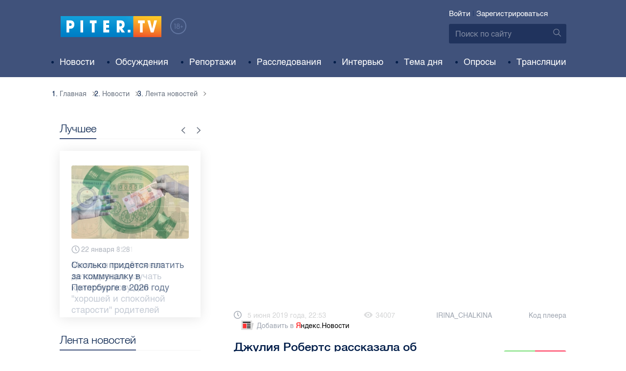

--- FILE ---
content_type: text/html; charset=UTF-8
request_url: https://piter.tv/event/Dzhuliya_Roberts_rasskazala_ob_originalnoj_koncovke_filma_Krasotka_/
body_size: 13878
content:





<!DOCTYPE html>
<html lang="ru">
<head>
	<meta charset="utf-8">
	<meta http-equiv="X-UA-Compatible" content="IE=edge">
	<meta property="og:site_name" content="PITER TV">
	<meta name="viewport" content="width=device-width, initial-scale=1, maximum-scale=1, minimal-ui">
	<meta name="imagetoolbar" content="no">
	<meta name="msthemecompatible" content="no">
	<meta name="cleartype" content="on">
	<meta name="HandheldFriendly" content="True">
	<meta name="format-detection" content="telephone=no">
	<meta name="format-detection" content="address=no">
	<meta name="google" value="notranslate">
	<meta name="theme-color" content="#ffffff">
	<meta name="mobile-web-app-capable" content="yes">
	<meta name="yandex-verification" content="1cc0f06881696cf5" />
	<meta name="description" content="На самом деле у фильма был трагичный финал." />
	<meta name="keywords" content="джулия робертс, кино, культура" />
	<link rel="canonical" href="https://piter.tv/event/Dzhuliya_Roberts_rasskazala_ob_originalnoj_koncovke_filma_Krasotka_/"/>
<meta property="og:title" content="Джулия Робертс рассказала об оригинальной концовке фильма &quot;Красотка&quot;" />

<meta property="og:url" content="https://piter.tv/event/Dzhuliya_Roberts_rasskazala_ob_originalnoj_koncovke_filma_Krasotka_/" />

<meta property="og:image" content="http://static.piter.tv/images/previews/sBQ1ltxQOWPX77lnrJmqM7DdGMMNPlC1.jpg" />

<meta property="og:image:secure_url" content="https://static.piter.tv/images/previews/sBQ1ltxQOWPX77lnrJmqM7DdGMMNPlC1.jpg" />

<meta property="og:description" content="На самом деле у фильма был трагичный финал." />

<meta property="ya:ovs:content_id" content="https://piter.tv/event/Dzhuliya_Roberts_rasskazala_ob_originalnoj_koncovke_filma_Krasotka_/" />

<meta property="ya:ovs:category" content="Тема дня,Кино,Лента новостей,Культура" />

<meta property="og:type" content="video" />

<meta property="og:video:duration" content="44" />

<meta property="video:duration" content="44" />

<meta property="ya:ovs:upload_date" content="2019-06-05T17:50:33+00:00" />

<meta property="ya:ovs:adult" content="no" />

<meta property="ya:ovs:feed_url" content="https://piter.tv/event/Dzhuliya_Roberts_rasskazala_ob_originalnoj_koncovke_filma_Krasotka_/?mod=xml" />

<meta property="og:video:tag" content="джулия робертс" />

<meta property="og:video:tag" content="кино" />

<meta property="og:video:tag" content="культура" />

<meta property="twitter:card" content="player" />

<meta property="twitter:title" content="Джулия Робертс рассказала об оригинальной концовке фильма &quot;Красотка&quot;" />

<meta property="twitter:site" content="@in_medi_s" />

<meta property="twitter:player" content="https://piter.tv/iframe_player/?essenceId=44&amp;entityId=245654&amp;html=1" />

<meta property="twitter:player:width" content="400" />

<meta property="twitter:player:height" content="225" />

<meta property="twitter:image" content="https://static.piter.tv/images/previews/sBQ1ltxQOWPX77lnrJmqM7DdGMMNPlC1.jpg" />


	<title>Джулия Робертс рассказала об оригинальной концовке фильма &quot;Красотка&quot;</title>

	<link href="https://static.piter.tv/ptv2/assets/styles/app.min_6468.css" rel="stylesheet">
	

	<link rel="preload" href="https://static.piter.tv/ptv2/assets/fonts/subset-HelveticaRegular-Regular.woff2" as="font" crossorigin="anonymous" />
	<link rel="preload" href="https://static.piter.tv/ptv2/assets/fonts/hinted-subset-HelveticaLight-Regular.woff2" as="font" crossorigin="anonymous" />
	<link rel="preload" href="https://static.piter.tv/ptv2/assets/fonts/hinted-subset-HelveticaNeue-Medium.woff2" as="font" crossorigin="anonymous" />


	<link rel="alternate" type="application/rss+xml" title="RSS" href="https://piter.tv/rss/" />
	<link rel="shortcut icon" href="https://piter.tv/favicon_piter.ico" type="image/x-icon" />
	<link rel="icon" href="https://piter.tv/favicon_piter.ico" type="image/x-icon" />

	<script type="text/javascript">
        window.CKEDITOR_BASEPATH = 'https://static.piter.tv/libs/ckeditor/';
        window.staticServer = 'https://static3.piter.tv';
		window.delayInitialization = [];
        window.scriptsLoaded = [];

        window.awaitImport = async function(scripts) {
            if (scripts.length) {
                let promise = new Promise(function (resolve, reject) {
                    resolve(1);
				});
                for (var i = 0; i < scripts.length; i++) {
                    const scriptPath = scripts[i];
                    if (scriptsLoaded.indexOf(scriptPath) !== -1) {
                        continue;
					}
                    scriptsLoaded.push(scriptPath);

                    promise = promise.then(function(result) {
                        return new Promise(function (resolve, reject) {
                            const script = document.createElement('script');
                            script.src = scriptPath;

                            let loaded = false;
                            script.onload = script.onerror = function() {
                                if ( ! loaded) {
                                    loaded = true;
                                    resolve(1);
                                }
                            };
                            script.onreadystatechange = function() {
                                var self = this;
                                if (this.readyState == "complete" || this.readyState == "loaded") {
                                    setTimeout(function() {
                                        self.onload();
                                    }, 0);
                                }
                            };

                            document.body.appendChild(script);
						})
					});
                }

                let result = await promise;
            }
        };
	</script>

	<script type="text/javascript">new Image().src = "//counter.yadro.ru/hit?r" + escape(document.referrer) + ((typeof(screen)=="undefined")?"" : ";s"+screen.width+"*"+screen.height+"*" + (screen.colorDepth?screen.colorDepth:screen.pixelDepth)) + ";u"+escape(document.URL) +  ";" +Math.random();</script>
	<script type="text/javascript" src="//www.gstatic.com/firebasejs/3.6.8/firebase.js"></script>

	
<script>
	window.userSubscriptionInfo = {isLogged : 0, isGranted : 0, isSubscribedNews : 0, isSubscribedComments : 0, isSubscribedProject : 0}
</script>


	<script>window.yaContextCb = window.yaContextCb || []</script>
	<script src="https://yandex.ru/ads/system/context.js" async></script>
</head>

<body class="page page_article" itemscope itemtype="http://schema.org/NewsArticle">




<header class="header">
	<div class="header__top">
		<div class="header__in">
			<div class="header__logo-w">
				<a href="https://piter.tv" class="header__logo logo">
					<img src="https://static.piter.tv/ptv2/assets/images/general/logo.png?1" alt="Piter.tv" />
				</a>
				<img class="header__18plus" src="https://static.piter.tv/ptv2/assets/images/general/18ptv.png" alt="18+" />
			</div>
			

			<div class="header__control">
				
<div class="header__auth">
	<svg class="header__auth-icon"><use xlink:href="https://piter.tv/static/ptv2/assets/images/icon.svg#icon_auth-icon"></use></svg>
	<a href="https://piter.tv/login/" onclick="sendRequest('',{'action':'fe_login_form'});return false;" class="header__auth-link header__auth-link_enter">Войти</a>
	<span class="header__auth-sep">|</span>
	<a href="#" onclick="sendRequest('',{'action':'registration','ajax':1}); return false;" class="header__auth-link header__auth-link_reg">Зарегистрироваться</a>
</div>

				<div class="search-form header__search">
					<form action="https://piter.tv/search_result/" method="get" class="search-form__w">
						<input type="text" value="" placeholder="Поиск по сайту" name="query" class="search-form__input" />
						<button type="submit" class="search-form__submit">
							<svg class="search-form__submit-icon"><use xlink:href="https://piter.tv/static/ptv2/assets/images/icon.svg#icon_search-icon"></use></svg>
						</button>
					</form>
				</div>
			</div>
		</div>
	</div>
	<div class="header__body">
		<div class="header__in">
			<nav class="header__nav nav nav_main">
				<ul id="main-nav" class="nav__list initial">
					
<li class="nav__item ">
	<a href="https://piter.tv/news/60/" title="Новости" class="nav__link">Новости</a>
</li>

					
<li class="nav__item first">
	<a href="https://piter.tv/forum/" title="Обсуждение актуальных событий" class="nav__link">Обсуждения</a>
</li>

					
<li class="nav__item ">
	<a href="https://piter.tv/news/3873/" title="Репортажи" class="nav__link">Репортажи</a>
</li>

					
<li class="nav__item ">
	<a href="https://piter.tv/channel/668/" title="Расследования" class="nav__link">Расследования</a>
</li>

					
<li class="nav__item ">
	<a href="https://piter.tv/news/3741/" title="Интервью" class="nav__link">Интервью</a>
</li>

					
<li class="nav__item ">
	<a href="https://piter.tv/news/3874/" title="Тема дня" class="nav__link">Тема дня</a>
</li>

					
<li class="nav__item first">
	<a href="https://piter.tv/polls/" title="Архив опросов посетителей" class="nav__link">Опросы</a>
</li>

					
<li class="nav__item first">
	<a href="https://piter.tv/conference_catalog/" title="Прямые трансляции на канале ПитерТВ" class="nav__link">Трансляции</a>
</li>

					<li data-width="10" class="nav__item nav__item_more">
						<a class="nav__link">Еще
							<svg class="nav__more-icon"><use xlink:href="https://piter.tv/static/ptv2/assets/images/icon.svg#icon_arrow-down"></use></svg>
						</a>
						<ul></ul>
					</li>
				</ul>
			</nav>
		</div>
	</div>
</header>



<main class="main" role="main">
	




    <div class="main__in">
        <div class="main__breadcrumbs">
            
	<div class="breadcrumbs">
		<ol itemscope="" itemtype="http://schema.org/BreadcrumbList" class="breadcrumbs__list">
			<li itemprop="itemListElement" itemscope="" itemtype="http://schema.org/ListItem" class="breadcrumbs__item">
				<a itemscope="" itemtype="http://schema.org/Thing" itemprop="item" href="https://piter.tv" class="breadcrumbs__link">
					<span itemprop="name">Главная</span><svg class="breadcrumbs__icon"><use xlink:href="https://piter.tv/static/ptv2/assets/images/icon.svg#icon_arrow-right"></use></svg>
				</a>
				<meta itemprop="position" content="1" />
			</li>


	<li itemprop="itemListElement" itemscope="" itemtype="http://schema.org/ListItem" class="breadcrumbs__item breadcrumbs__item_hide">
		<a itemscope="" itemtype="http://schema.org/Thing" itemprop="item" href="https://piter.tv/news/"	class="breadcrumbs__link">
			<span itemprop="name">Новости</span><svg class="breadcrumbs__icon"><use xlink:href="https://piter.tv/static/ptv2/assets/images/icon.svg#icon_arrow-right"></use></svg>
		</a>
		<meta itemprop="position" content="2" />
	</li>

	<li itemprop="itemListElement" itemscope="" itemtype="http://schema.org/ListItem" class="breadcrumbs__item breadcrumbs__item_hide">
		<a itemscope="" itemtype="http://schema.org/Thing" itemprop="item" href="https://piter.tv/news/60/"	class="breadcrumbs__link">
			<span itemprop="name">Лента новостей</span><svg class="breadcrumbs__icon"><use xlink:href="https://piter.tv/static/ptv2/assets/images/icon.svg#icon_arrow-right"></use></svg>
		</a>
		<meta itemprop="position" content="3" />
	</li>

		</ol>
	</div>

        </div>
        <div class="main__w main__w_3 main__w_3_has_topnews">
            <div class="content main__content main__content_middle main__content">
                <div id="articles-loading-container" class="articles-loading-container">
                    <article id="articlefull" class="article" data-next-article-url="/event/Eksperti_zayavili_chto_polovina_rossiyanok_starshe_55_let_stradaet_ot_ozhireniya/" data-essence-id="44" data-entity-id="245654">
						
                        
    
<div class="iframe-player-wrapper">
    <div>
        <iframe src="https://piter.tv/iframe_player/?essenceId=44&entityId=245654&nd=1" frameborder="0" marginheight="0" marginwidth="0" allowfullscreen="allowfullscreen" mozallowfullscreen="mozallowfullscreen" webkitallowfullscreen="webkitallowfullscreen" allow="autoplay; fullscreen"></iframe>
    </div>
</div>



                        <div class="article__meta">
                            <div class="article__date">
                                <svg class="article__date-icon"><use xlink:href="https://piter.tv/static/ptv2/assets/images/icon.svg#icon_date-icon"></use></svg>5 июня 2019 года, 22:53
                            </div>
                            <div class="article__views" title="просмотров">
                                <svg class="article__views-icon"><use xlink:href="https://piter.tv/static/ptv2/assets/images/icon.svg#icon_views-icon"></use></svg>34007
                            </div>
                            <a href="https://piter.tv/user/IRINA_CHALKINA/" class="article__author">IRINA_CHALKINA</a>

                            
    <a href="#" class="article__player_code" onclick="sendRequest('',{'action':'video_creation','mod':'jwplayer_code','news_id':'245654'});return false;">Код плеера</a>

                            
<a href="https://yandex.ru/news/?favid=18694" target="_blank" rel="nofollow" class="article__yandex_news"><svg class="article__yandex_news-icon"><use xlink:href="https://piter.tv/static/ptv2/assets/images/icon.svg#icon_yandex-news"></use></svg>Добавить в <span>Я</span><span>ндекс.Новости</span></a>

                        </div>

                        <header class="article__header">
                            <h1 class="article__title">Джулия Робертс рассказала об оригинальной концовке фильма &quot;Красотка&quot;</h1>
                            
	<div class="article__rating" id="rc_44_245654" title="Рейтинг: 0. Голосов: 0" data-share-pos="50" data-share-neg="50">
		<div class="article__rating-bar">
			<div class="article__rating-bar-line article__rating-bar-line__positive" style="width: 50%;"></div>
			<div class="article__rating-bar-line article__rating-bar-line__negative" style="width: 50%;"></div>
		</div>
		<a href="#" class="article__rating-button article__rating-plus" title="Нравится" onclick="sendRequest('',{'action':'entity_rater','opinion':'1','ajax':'1','essence_id':'44','entity_id':'245654'}); return false;"><svg class="article__rating-icon"><use xlink:href="https://piter.tv/static/ptv2/assets/images/icon.svg#icon_rating-plus"></use></svg>0</a>
		<a href="#" class="article__rating-button article__rating-minus" title="Не нравится" onclick="sendRequest('',{'action':'entity_rater','opinion':'0','ajax':'1','essence_id':'44','entity_id':'245654'}); return false;"><svg class="article__rating-icon"><use xlink:href="https://piter.tv/static/ptv2/assets/images/icon.svg#icon_rating-minus"></use></svg>0</a>
	</div>

                        </header>


                        <div class="article__entry article-full">
                            <p><strong itemprop="headline description">На самом деле у фильма был трагичный финал.</strong></p>
                            <div itemprop="articleBody" id="articleBody" class="js-mediator-article">
                                <p style="text-align: justify;">Джулия Робертс рассказала об оригинальной концовке фильма &quot;Красотка&quot;.&nbsp;&nbsp;Об этом сообщает издание Variety.</p>

<p style="text-align: justify;">Актриса заявила, что изначально концовка фильма &quot;Красотка&quot; была очень мрачной. Напомним, что в полюбившемся всем фильме 1990&nbsp;года&nbsp;магнат Эдвард Льюис влюбляется в проститутку Вивиан.</p>

<blockquote>
<p style="text-align: justify;">Он должен был выкинуть ее из машины, швырнуть на нее деньги и просто уехать, оставив в грязном переулке</p>

<p style="text-align: justify;"><strong>заявила актриса&nbsp;</strong></p>
</blockquote>

<p style="text-align: justify;">Любители кино&nbsp;не увидели эту трагедию из-за того, что&nbsp;кинокомпания, которая ею занималась, была закрыта. Однако, сценарий фильма выкупила студия&nbsp;Walt Disney&nbsp;Company, которая переделала концовку.&nbsp;</p>

<p style="text-align: justify;">Ранее мы сообщали о том, что&nbsp;<a href="https://piter.tv/event/Sergej_Bezrukov_priletel_v_Sestroreck_na_semki_filma_sina_Nikiti_Mihalkova/">Сергей Безруков прилетел в Сестрорецк на съемки фильма &quot;Мистер Нокаут&quot;</a></p>

<p style="text-align: justify;">Видео: КиноПоиск, YouTube&nbsp;</p>

                            </div>
                        </div>
                        <div class="article__bottom">
                            <div class="article__bottom__row">
                                <span class="article__bottom-title">Теги:</span>
                                <span itemprop="keywords"><a class="article__tags" href='/search_result/?query=%D0%B4%D0%B6%D1%83%D0%BB%D0%B8%D1%8F+%D1%80%D0%BE%D0%B1%D0%B5%D1%80%D1%82%D1%81'>джулия робертс</a>, <a class="article__tags" href='/search_result/?query=%D0%BA%D0%B8%D0%BD%D0%BE'>кино</a>, <a class="article__tags" href='/search_result/?query=%D0%BA%D1%83%D0%BB%D1%8C%D1%82%D1%83%D1%80%D0%B0'>культура</a></span>
                            </div>
                            
	<div class="article__bottom__row">
		<span class="article__bottom-title">Категории:</span>
	<a class="article__tags" href="https://piter.tv/news/60/" title="Лента новостей">Лента новостей</a>,

	<a class="article__tags" href="https://piter.tv/news/666/" title="Культура">Культура</a>,

	<a class="article__tags" href="https://piter.tv/news/2551/" title="Кино">Кино</a>,

	<a class="article__tags" href="https://piter.tv/news/3874/" title="Тема дня">Тема дня</a>,

	</div>

                        </div>
						
                        
<div id="comment_container_44_245654" class="__comments__meta" data-essence-id="44" data-entity-id="245654" style="margin-top: 10px;">
    
<div id="comment_content_44_245654" class="comments article__comments">
    <header class="comments__header">
        <h3 class="comments__title title title_side">Обсуждение ( <span class="__comments_counter_total">4</span> ) 
<a class="latest-news__all-news" href="/forum/44-245654/">Посмотреть все</a>
</h3>
        
    <input type="button" class="button button_form" onclick='sendRequest("",{"ajax":1,"action":"comment_control","essence_id":44,"entity_id":245654,"entity_url":"https:\/\/piter.tv\/event\/Dzhuliya_Roberts_rasskazala_ob_originalnoj_koncovke_filma_Krasotka_\/","mod":"get_creation_form","per_page":10,"image_size":"icon"});return false;' value="Добавить комментарий" />

    </header>

    <!-- place for comment form -->

    
    
<div class="comments__list __comments_list">
    
    <div id="com_item__221484" class="comments__item lvl1 __comment_item" data-parent-id="0" data-comment-id="221484">
        <div class="comments__item-top">
            <div class="comments__user">
                
    <a class="comments__image">
        
    <img src="https://static.piter.tv/img/fe_images/avatar.png" width="56" height="56" alt="" />

    </a>

                
<div class="comments__rating" id="comment_ratings_8631_221484">
    <a href="#" class="comments__rating-button comments__rating-plus" title="Круто" onclick="sendRequest('',{'action':'entity_rater','opinion':'1','ajax':'1','essence_id':'8631','entity_id':'221484','template_name':'fe_ratings_comments'}); return false;">Плюс</a>
    <div class="comments__rating-num">0</div>
    <a href="#" class="comments__rating-button comments__rating-minus" title="Отстой" onclick="sendRequest('',{'action':'entity_rater','opinion':'0','ajax':'1','essence_id':'8631','entity_id':'221484','template_name':'fe_ratings_comments'}); return false;">Минус</a>
</div>

            </div>
            <div class="comments__w">
                <div class="comments__top">
                    
    <a class="comments__name">Аноним</a>

                    
                    <div class="comments__date">06.06.2019 8:47</div>
                </div>
                <div class="comments__text">
                    <p><p>Не стоило менять сценарий,ведь его логическая несуразность все равно смущает зрителя очевидным несовпадением внутреннего ожидания.Ну отчего бы не решиться показать все,как есть о жизни проституток и эскортниц в частности!Глядишь,и правда кому-то бы помогла не попасть на кастинг Дом-2.....</p>
</p>
                </div>
                <div class="__comment__meta" data-comment-id="221484">
                    
    <a class="comments__reply comments__complaint" target='' href='' title='' onclick=''>Пожаловаться</a>
   | 
    <a class="comments__reply comments__answer" target='' href='' title='' onclick='sendRequest("",{"ajax":1,"action":"comment_control","essence_id":44,"entity_id":245654,"entity_url":"https:\/\/piter.tv\/event\/Dzhuliya_Roberts_rasskazala_ob_originalnoj_koncovke_filma_Krasotka_\/","mod":"get_answer_form","comment_id":221484,"image_size":"icon"});return false;'>Ответить</a>
  | 
    <a class="comments__reply comments__answers_list" target='' href='' title='' onclick='sendRequest("",{"ajax":1,"action":"comment_control","essence_id":44,"entity_id":245654,"entity_url":"https:\/\/piter.tv\/event\/Dzhuliya_Roberts_rasskazala_ob_originalnoj_koncovke_filma_Krasotka_\/","mod":"get_answers_tree","comment_id":221484,"image_size":"icon"});return false;'>Ответов: <span class='ans_count'>0</span></a>
 
                </div>
            </div>
        </div>
    </div>
    <div class="com_221484_children comments__item__children" id="com_221484_children">
        
    </div>

    <div id="com_item__221483" class="comments__item lvl1 __comment_item" data-parent-id="0" data-comment-id="221483">
        <div class="comments__item-top">
            <div class="comments__user">
                
    <a class="comments__image">
        
    <img src="https://static.piter.tv/img/fe_images/avatar.png" width="56" height="56" alt="" />

    </a>

                
<div class="comments__rating" id="comment_ratings_8631_221483">
    <a href="#" class="comments__rating-button comments__rating-plus" title="Круто" onclick="sendRequest('',{'action':'entity_rater','opinion':'1','ajax':'1','essence_id':'8631','entity_id':'221483','template_name':'fe_ratings_comments'}); return false;">Плюс</a>
    <div class="comments__rating-num">0</div>
    <a href="#" class="comments__rating-button comments__rating-minus" title="Отстой" onclick="sendRequest('',{'action':'entity_rater','opinion':'0','ajax':'1','essence_id':'8631','entity_id':'221483','template_name':'fe_ratings_comments'}); return false;">Минус</a>
</div>

            </div>
            <div class="comments__w">
                <div class="comments__top">
                    
    <a class="comments__name">Аноним</a>

                    
                    <div class="comments__date">06.06.2019 8:15</div>
                </div>
                <div class="comments__text">
                    <p><p>Режисеры слегка подправили сценарий и миллионы малолетних дур уверовали, что проституция- это способ найти себе миллионера.</p>
</p>
                </div>
                <div class="__comment__meta" data-comment-id="221483">
                    
    <a class="comments__reply comments__complaint" target='' href='' title='' onclick=''>Пожаловаться</a>
   | 
    <a class="comments__reply comments__answer" target='' href='' title='' onclick='sendRequest("",{"ajax":1,"action":"comment_control","essence_id":44,"entity_id":245654,"entity_url":"https:\/\/piter.tv\/event\/Dzhuliya_Roberts_rasskazala_ob_originalnoj_koncovke_filma_Krasotka_\/","mod":"get_answer_form","comment_id":221483,"image_size":"icon"});return false;'>Ответить</a>
  | 
    <a class="comments__reply comments__answers_list" target='' href='' title='' onclick='sendRequest("",{"ajax":1,"action":"comment_control","essence_id":44,"entity_id":245654,"entity_url":"https:\/\/piter.tv\/event\/Dzhuliya_Roberts_rasskazala_ob_originalnoj_koncovke_filma_Krasotka_\/","mod":"get_answers_tree","comment_id":221483,"image_size":"icon"});return false;'>Ответов: <span class='ans_count'>0</span></a>
 
                </div>
            </div>
        </div>
    </div>
    <div class="com_221483_children comments__item__children" id="com_221483_children">
        
    </div>

    <div id="com_item__221482" class="comments__item lvl1 __comment_item" data-parent-id="0" data-comment-id="221482">
        <div class="comments__item-top">
            <div class="comments__user">
                
    <a class="comments__image">
        
    <img src="https://static.piter.tv/img/fe_images/avatar.png" width="56" height="56" alt="" />

    </a>

                
<div class="comments__rating" id="comment_ratings_8631_221482">
    <a href="#" class="comments__rating-button comments__rating-plus" title="Круто" onclick="sendRequest('',{'action':'entity_rater','opinion':'1','ajax':'1','essence_id':'8631','entity_id':'221482','template_name':'fe_ratings_comments'}); return false;">Плюс</a>
    <div class="comments__rating-num">0</div>
    <a href="#" class="comments__rating-button comments__rating-minus" title="Отстой" onclick="sendRequest('',{'action':'entity_rater','opinion':'0','ajax':'1','essence_id':'8631','entity_id':'221482','template_name':'fe_ratings_comments'}); return false;">Минус</a>
</div>

            </div>
            <div class="comments__w">
                <div class="comments__top">
                    
    <a class="comments__name">Аноним</a>

                    
                    <div class="comments__date">06.06.2019 8:02</div>
                </div>
                <div class="comments__text">
                    <p><p>Да! Так все и было!</p>
</p>
                </div>
                <div class="__comment__meta" data-comment-id="221482">
                    
    <a class="comments__reply comments__complaint" target='' href='' title='' onclick=''>Пожаловаться</a>
   | 
    <a class="comments__reply comments__answer" target='' href='' title='' onclick='sendRequest("",{"ajax":1,"action":"comment_control","essence_id":44,"entity_id":245654,"entity_url":"https:\/\/piter.tv\/event\/Dzhuliya_Roberts_rasskazala_ob_originalnoj_koncovke_filma_Krasotka_\/","mod":"get_answer_form","comment_id":221482,"image_size":"icon"});return false;'>Ответить</a>
  | 
    <a class="comments__reply comments__answers_list" target='' href='' title='' onclick='sendRequest("",{"ajax":1,"action":"comment_control","essence_id":44,"entity_id":245654,"entity_url":"https:\/\/piter.tv\/event\/Dzhuliya_Roberts_rasskazala_ob_originalnoj_koncovke_filma_Krasotka_\/","mod":"get_answers_tree","comment_id":221482,"image_size":"icon"});return false;'>Ответов: <span class='ans_count'>0</span></a>
 
                </div>
            </div>
        </div>
    </div>
    <div class="com_221482_children comments__item__children" id="com_221482_children">
        
    </div>

    <div id="com_item__221492" class="comments__item lvl1 __comment_item" data-parent-id="0" data-comment-id="221492">
        <div class="comments__item-top">
            <div class="comments__user">
                
    <a class="comments__image">
        
    <img src="https://static.piter.tv/img/fe_images/avatar.png" width="56" height="56" alt="" />

    </a>

                
<div class="comments__rating" id="comment_ratings_8631_221492">
    <a href="#" class="comments__rating-button comments__rating-plus" title="Круто" onclick="sendRequest('',{'action':'entity_rater','opinion':'1','ajax':'1','essence_id':'8631','entity_id':'221492','template_name':'fe_ratings_comments'}); return false;">Плюс</a>
    <div class="comments__rating-num">0</div>
    <a href="#" class="comments__rating-button comments__rating-minus" title="Отстой" onclick="sendRequest('',{'action':'entity_rater','opinion':'0','ajax':'1','essence_id':'8631','entity_id':'221492','template_name':'fe_ratings_comments'}); return false;">Минус</a>
</div>

            </div>
            <div class="comments__w">
                <div class="comments__top">
                    
    <a class="comments__name">Аноним</a>

                    
                    <div class="comments__date">06.06.2019 13:26</div>
                </div>
                <div class="comments__text">
                    <p><p>Фильм 1990 года</p>
</p>
                </div>
                <div class="__comment__meta" data-comment-id="221492">
                    
    <a class="comments__reply comments__complaint" target='' href='' title='' onclick=''>Пожаловаться</a>
   | 
    <a class="comments__reply comments__answer" target='' href='' title='' onclick='sendRequest("",{"ajax":1,"action":"comment_control","essence_id":44,"entity_id":245654,"entity_url":"https:\/\/piter.tv\/event\/Dzhuliya_Roberts_rasskazala_ob_originalnoj_koncovke_filma_Krasotka_\/","mod":"get_answer_form","comment_id":221492,"image_size":"icon"});return false;'>Ответить</a>
  | 
    <a class="comments__reply comments__answers_list" target='' href='' title='' onclick='sendRequest("",{"ajax":1,"action":"comment_control","essence_id":44,"entity_id":245654,"entity_url":"https:\/\/piter.tv\/event\/Dzhuliya_Roberts_rasskazala_ob_originalnoj_koncovke_filma_Krasotka_\/","mod":"get_answers_tree","comment_id":221492,"image_size":"icon"});return false;'>Ответов: <span class='ans_count'>0</span></a>
 
                </div>
            </div>
        </div>
    </div>
    <div class="com_221492_children comments__item__children" id="com_221492_children">
        
    </div>

</div>

    
</div>


    <div class="comments__new __comments__new_items_block">
        <div class="comments__new-items-w">
            <div class="comments__new-items">Новые комментарии</div>
        </div>
        <div class="__items"></div>
    </div>
</div>

                    </article>
                </div>
            </div>
            <aside class="sidebar main__sidebar main__sidebar main__sidebar_first">
                
    <div class="best sidebar__best sidebar__row">
        <header class="best__header sidebar__header">
            <h2 class="best__title title title_side">Лучшее</h2>
            <div class="best__nav">
                <button class="best__prev"><svg class="best__prev-icon"><use xlink:href="https://piter.tv/static/ptv2/assets/images/icon.svg#icon_arrow-right"></use></svg></button>
                <button class="best__next"><svg class="best__next-icon"><use xlink:href="https://piter.tv/static/ptv2/assets/images/icon.svg#icon_arrow-right"></use></svg></button>
            </div>
        </header>
        <ul class="best__list best__list-slider">
            
    <li class="best__item">
        <a href="https://piter.tv/event/tarifi_zhkh_spb/" class="best__link">
            <div class="best__image">
                
<span class="previewCarouselBlock"  sources='[]' style='' >
    <img class="__firstPreview lazyload" src="https://static.piter.tv/img/news_default_small.png" width="304" height="190"  data-src="https://static2.piter.tv/images/news_photos/MHifXEMJ3QhRVBE3Byyz6rs32ay2N5uN.webp" alt="Сколько придётся платить за коммуналку в Петербурге в 2026 году " title="Сколько придётся платить за коммуналку в Петербурге в 2026 году " />
    <noscript><img width="304" height="190" src="https://static2.piter.tv/images/news_photos/MHifXEMJ3QhRVBE3Byyz6rs32ay2N5uN.webp" alt="Сколько придётся платить за коммуналку в Петербурге в 2026 году " title="Сколько придётся платить за коммуналку в Петербурге в 2026 году " /></noscript>
</span>

            </div>
            <div class="best__w">
                <div class="best__meta">
                    <div class="best__date"><svg class="best__date-icon"><use xlink:href="https://piter.tv/static/ptv2/assets/images/icon.svg#icon_date-icon"></use></svg>22 января 8:28</div>
                </div>
                <div class="best__item-title">Сколько придётся платить за коммуналку в Петербурге в 2026 году </div>
            </div>
        </a>
    </li>

    <li class="best__item">
        <a href="https://piter.tv/event/milonov_posovetoval_izuchat_kriptu_/" class="best__link">
            <div class="best__image">
                
<span class="previewCarouselBlock"  sources='["55QjjVpgWDcMdznWsojkiElKxkUkV24e.webp","OMaBvew97VHnSJ48v3slBw760Dis2Ys2.webp","ggnbuwlttV3I4pbJ4JyanNl20CUjs8Hk.webp","tS5MqBeySwP0f2bRkOEg9HTywuFCxyzF.webp","qxDWTL81NeeXr7V7PPOmmgTwgy88oKcM.webp"]' style='' >
    <img class="__firstPreview lazyload" src="https://static.piter.tv/img/news_default_small.png" width="304" height="190"  data-src="https://static2.piter.tv/images/previews/ertlBnCoyWSztoKobgkpM91MXUssGpGf.webp" alt="Милонов посоветовал детсадовцам изучать криптовалюту для &quot;хорошей и спокойной старости&quot; родителей" title="Милонов посоветовал детсадовцам изучать криптовалюту для &quot;хорошей и спокойной старости&quot; родителей" />
    <noscript><img width="304" height="190" src="https://static2.piter.tv/images/previews/ertlBnCoyWSztoKobgkpM91MXUssGpGf.webp" alt="Милонов посоветовал детсадовцам изучать криптовалюту для &quot;хорошей и спокойной старости&quot; родителей" title="Милонов посоветовал детсадовцам изучать криптовалюту для &quot;хорошей и спокойной старости&quot; родителей" /></noscript>
</span>

            </div>
            <div class="best__w">
                <div class="best__meta">
                    <div class="best__date"><svg class="best__date-icon"><use xlink:href="https://piter.tv/static/ptv2/assets/images/icon.svg#icon_date-icon"></use></svg>22 января 11:51</div>
                </div>
                <div class="best__item-title">Милонов посоветовал детсадовцам изучать криптовалюту для &quot;хорошей и спокойной старости&quot; родителей</div>
            </div>
        </a>
    </li>

    <li class="best__item">
        <a href="https://piter.tv/event/den_studenta_spb/" class="best__link">
            <div class="best__image">
                
<span class="previewCarouselBlock"  sources='[]' style='' >
    <img class="__firstPreview lazyload" src="https://static.piter.tv/img/news_default_small.png" width="304" height="190"  data-src="https://static3.piter.tv/images/news_photos/0rvgRHQXPauU2eh02avLU5Y9zbHYMDfi.webp" alt="Рассказываем, куда могут пойти петербургские студенты в свой праздник" title="Рассказываем, куда могут пойти петербургские студенты в свой праздник" />
    <noscript><img width="304" height="190" src="https://static1.piter.tv/images/news_photos/0rvgRHQXPauU2eh02avLU5Y9zbHYMDfi.webp" alt="Рассказываем, куда могут пойти петербургские студенты в свой праздник" title="Рассказываем, куда могут пойти петербургские студенты в свой праздник" /></noscript>
</span>

            </div>
            <div class="best__w">
                <div class="best__meta">
                    <div class="best__date"><svg class="best__date-icon"><use xlink:href="https://piter.tv/static/ptv2/assets/images/icon.svg#icon_date-icon"></use></svg>16 января 12:53</div>
                </div>
                <div class="best__item-title">Рассказываем, куда могут пойти петербургские студенты в свой праздник</div>
            </div>
        </a>
    </li>

    <li class="best__item">
        <a href="https://piter.tv/event/demontazh_novogodnego_oformleniya_spb/" class="best__link">
            <div class="best__image">
                
<span class="previewCarouselBlock"  sources='[]' style='' >
    <img class="__firstPreview lazyload" src="https://static.piter.tv/img/news_default_small.png" width="304" height="190"  data-src="https://static2.piter.tv/images/previews/2qy6pFzjLhleGXbzCC25NC1KFXld544K.webp" alt="Демонтаж новогоднего оформления начали в Петербурге" title="Демонтаж новогоднего оформления начали в Петербурге" />
    <noscript><img width="304" height="190" src="https://static3.piter.tv/images/previews/2qy6pFzjLhleGXbzCC25NC1KFXld544K.webp" alt="Демонтаж новогоднего оформления начали в Петербурге" title="Демонтаж новогоднего оформления начали в Петербурге" /></noscript>
</span>

            </div>
            <div class="best__w">
                <div class="best__meta">
                    <div class="best__date"><svg class="best__date-icon"><use xlink:href="https://piter.tv/static/ptv2/assets/images/icon.svg#icon_date-icon"></use></svg>15 января 8:17</div>
                </div>
                <div class="best__item-title">Демонтаж новогоднего оформления начали в Петербурге</div>
            </div>
        </a>
    </li>

    <li class="best__item">
        <a href="https://piter.tv/event/ledovoe_shou_averbuha_buratino/" class="best__link">
            <div class="best__image">
                
<span class="previewCarouselBlock"  sources='[]' style='' >
    <img class="__firstPreview lazyload" src="https://static.piter.tv/img/news_default_small.png" width="304" height="190"  data-src="https://static1.piter.tv/images/news_photos/fSzz6wuMfj33J5X2EnytkiIURHBURfKP.webp" alt="Илья Авербух – о благотворительности и изоляции фигуристов" title="Илья Авербух – о благотворительности и изоляции фигуристов" />
    <noscript><img width="304" height="190" src="https://static2.piter.tv/images/news_photos/fSzz6wuMfj33J5X2EnytkiIURHBURfKP.webp" alt="Илья Авербух – о благотворительности и изоляции фигуристов" title="Илья Авербух – о благотворительности и изоляции фигуристов" /></noscript>
</span>

            </div>
            <div class="best__w">
                <div class="best__meta">
                    <div class="best__date"><svg class="best__date-icon"><use xlink:href="https://piter.tv/static/ptv2/assets/images/icon.svg#icon_date-icon"></use></svg>14 января 11:27</div>
                </div>
                <div class="best__item-title">Илья Авербух – о благотворительности и изоляции фигуристов</div>
            </div>
        </a>
    </li>

    <li class="best__item">
        <a href="https://piter.tv/event/pro_larisu_dolinu_neveroyatnie_priklyucheniya_shurika_larisa_dolina/" class="best__link">
            <div class="best__image">
                
<span class="previewCarouselBlock"  sources='[]' style='' >
    <img class="__firstPreview lazyload" src="https://static.piter.tv/img/news_default_small.png" width="304" height="190"  data-src="https://static2.piter.tv/images/news_photos/fpquO3ig5ViDzP6dzFuH2Tlyi2Pm3jIl.webp" alt="Лариса Долина: &quot;Никогда нельзя отчаиваться, когда идёт чёрная полоса&quot;" title="Лариса Долина: &quot;Никогда нельзя отчаиваться, когда идёт чёрная полоса&quot;" />
    <noscript><img width="304" height="190" src="https://static1.piter.tv/images/news_photos/fpquO3ig5ViDzP6dzFuH2Tlyi2Pm3jIl.webp" alt="Лариса Долина: &quot;Никогда нельзя отчаиваться, когда идёт чёрная полоса&quot;" title="Лариса Долина: &quot;Никогда нельзя отчаиваться, когда идёт чёрная полоса&quot;" /></noscript>
</span>

            </div>
            <div class="best__w">
                <div class="best__meta">
                    <div class="best__date"><svg class="best__date-icon"><use xlink:href="https://piter.tv/static/ptv2/assets/images/icon.svg#icon_date-icon"></use></svg>19 декабря 2025 года 11:49</div>
                </div>
                <div class="best__item-title">Лариса Долина: &quot;Никогда нельзя отчаиваться, когда идёт чёрная полоса&quot;</div>
            </div>
        </a>
    </li>

    <li class="best__item">
        <a href="https://piter.tv/event/V_Peterburge_proshel_biznes_zavtrak_dlya_predprinimatelej_/" class="best__link">
            <div class="best__image">
                
<span class="previewCarouselBlock"  sources='[]' style='' >
    <img class="__firstPreview lazyload" src="https://static.piter.tv/img/news_default_small.png" width="304" height="190"  data-src="https://static3.piter.tv/images/previews/CJmuQPfzcm3MYxeFKU8O2Ezl8HCeaubc.webp" alt="В Петербурге прошел бизнес-завтрак для предпринимателей  " title="В Петербурге прошел бизнес-завтрак для предпринимателей  " />
    <noscript><img width="304" height="190" src="https://static3.piter.tv/images/previews/CJmuQPfzcm3MYxeFKU8O2Ezl8HCeaubc.webp" alt="В Петербурге прошел бизнес-завтрак для предпринимателей  " title="В Петербурге прошел бизнес-завтрак для предпринимателей  " /></noscript>
</span>

            </div>
            <div class="best__w">
                <div class="best__meta">
                    <div class="best__date"><svg class="best__date-icon"><use xlink:href="https://piter.tv/static/ptv2/assets/images/icon.svg#icon_date-icon"></use></svg>14 января 19:06</div>
                </div>
                <div class="best__item-title">В Петербурге прошел бизнес-завтрак для предпринимателей  </div>
            </div>
        </a>
    </li>

    <li class="best__item">
        <a href="https://piter.tv/event/belij_spisok_sajtov_v_rossii/" class="best__link">
            <div class="best__image">
                
<span class="previewCarouselBlock"  sources='[]' style='' >
    <img class="__firstPreview lazyload" src="https://static.piter.tv/img/news_default_small.png" width="304" height="190"  data-src="https://static3.piter.tv/images/news_photos/nt0mw3B0uQ1igi7DQ4n5TEWxnE2HlXTu.webp" alt="&quot;Белый список&quot;: какие сервисы остаются доступными при ограничениях мобильного интернета в России" title="&quot;Белый список&quot;: какие сервисы остаются доступными при ограничениях мобильного интернета в России" />
    <noscript><img width="304" height="190" src="https://static3.piter.tv/images/news_photos/nt0mw3B0uQ1igi7DQ4n5TEWxnE2HlXTu.webp" alt="&quot;Белый список&quot;: какие сервисы остаются доступными при ограничениях мобильного интернета в России" title="&quot;Белый список&quot;: какие сервисы остаются доступными при ограничениях мобильного интернета в России" /></noscript>
</span>

            </div>
            <div class="best__w">
                <div class="best__meta">
                    <div class="best__date"><svg class="best__date-icon"><use xlink:href="https://piter.tv/static/ptv2/assets/images/icon.svg#icon_date-icon"></use></svg>16 декабря 2025 года 11:03</div>
                </div>
                <div class="best__item-title">&quot;Белый список&quot;: какие сервисы остаются доступными при ограничениях мобильного интернета в России</div>
            </div>
        </a>
    </li>

        </ul>
    </div>

				
                
	<div class="sidefeed latest-news latest-news_side sidebar__feed sidebar__row">
		<header class="sidefeed__header sidebar__header">
			<h2 class="sidefeed__title title title_side">Лента новостей</h2><a href="https://piter.tv/news/60/" class="sidefeed__all-news"><svg
				class="sidefeed__all-icon"><use xlink:href="https://piter.tv/static/ptv2/assets/images/icon.svg#icon_arrow-right"></use></svg>Все новости</a>
		</header>
		<ul class="sidefeed__list latest-news__list">
			
			
	<li class="sidefeed__item sidefeed__date_separator">
		<div class="latest-news__day-w">
			<div class="latest-news__day">Вчера</div>
		</div>
	</li>
	
	<li class="sidefeed__item latest-news__item latest-news__item__">
		<div class="latest-news__meta">
			<div class="latest-news__date">23:21</div>
			<div class="latest-news__video-w"></div>
		</div><a href="https://piter.tv/event/_Lokomotiv_prodlil_seriyu_pobed_obigrav_SKA_v_Peterburge/" class="latest-news__news-title" title="&quot;Локомотив&quot; продлил серию побед обыграв СКА в Петербурге">&quot;Локомотив&quot; продлил серию побед обыграв СКА в Петербурге</a>
	</li>

	<li class="sidefeed__item latest-news__item latest-news__item__">
		<div class="latest-news__meta">
			<div class="latest-news__date">23:19</div>
			<div class="latest-news__video-w"></div>
		</div><a href="https://piter.tv/event/OSK_mozhet_naznachit_novogo_direktora_klyuchevoj_peterburgskoj_verfi/" class="latest-news__news-title" title="ОСК может назначить нового директора ключевой петербургской верфи">ОСК может назначить нового директора ключевой петербургской верфи</a>
	</li>

	<li class="sidefeed__item latest-news__item latest-news__item__">
		<div class="latest-news__meta">
			<div class="latest-news__date">23:16</div>
			<div class="latest-news__video-w"></div>
		</div><a href="https://piter.tv/event/Bivshij_vice_gubernator_Peterburga_vozglavil_kliniku_Eleni_Malishevoj/" class="latest-news__news-title" title="Бывший вице-губернатор Петербурга возглавил клинику Елены Малышевой">Бывший вице-губернатор Петербурга возглавил клинику Елены Малышевой</a>
	</li>

	<li class="sidefeed__item latest-news__item latest-news__item__">
		<div class="latest-news__meta">
			<div class="latest-news__date">23:12</div>
			<div class="latest-news__video-w"></div>
		</div><a href="https://piter.tv/event/Artillerijskie_zalpi_prozvuchali_u_Petropavlovskoj_kreposti_v_pamyatnij_den/" class="latest-news__news-title" title="Артиллерийские залпы прозвучали у Петропавловской крепости в памятный день">Артиллерийские залпы прозвучали у Петропавловской крепости в памятный день</a>
	</li>

	<li class="sidefeed__item latest-news__item latest-news__item__">
		<div class="latest-news__meta">
			<div class="latest-news__date">22:46</div>
			<div class="latest-news__video-w"></div>
		</div><a href="https://piter.tv/event/Fasovschik_upal_v_shahtu_lifta_na_proizvodstve_v_Peterburge/" class="latest-news__news-title" title="Фасовщик упал в шахту лифта на производстве в Петербурге">Фасовщик упал в шахту лифта на производстве в Петербурге</a>
	</li>

	<li class="sidefeed__item latest-news__item latest-news__item__">
		<div class="latest-news__meta">
			<div class="latest-news__date">21:31</div>
			<div class="latest-news__video-w"></div>
		</div><a href="https://piter.tv/event/Tonnel_zelenoj_linii_metro_do_Kamenki_fakticheski_gotov/" class="latest-news__news-title" title="Тоннель зелёной линии метро до &quot;Каменки&quot; фактически готов">Тоннель зелёной линии метро до &quot;Каменки&quot; фактически готов</a>
	</li>

	<li class="sidefeed__item latest-news__item latest-news__item__">
		<div class="latest-news__meta">
			<div class="latest-news__date">21:23</div>
			<div class="latest-news__video-w"></div>
		</div><a href="https://piter.tv/event/Hrami_v_Peterburge_osvobodili_ot_otvetstvennosti_za_zvon_utrom/" class="latest-news__news-title" title="Храмы в Петербурге освободили от ответственности за звон утром">Храмы в Петербурге освободили от ответственности за звон утром</a>
	</li>

	<li class="sidefeed__item latest-news__item latest-news__item__">
		<div class="latest-news__meta">
			<div class="latest-news__date">21:17</div>
			<div class="latest-news__video-w"></div>
		</div><a href="https://piter.tv/event/Vse_akcii_Lenfilma_polnostyu_perejdut_v_sobstvennost_Peterburga/" class="latest-news__news-title" title="Все акции Ленфильма полностью перейдут в собственность Петербурга">Все акции Ленфильма полностью перейдут в собственность Петербурга</a>
	</li>

	<li class="sidefeed__item latest-news__item latest-news__item__">
		<div class="latest-news__meta">
			<div class="latest-news__date">21:15</div>
			<div class="latest-news__video-w"></div>
		</div><a href="https://piter.tv/event/Boris_Mironov_voshel_v_trenerskij_shtab_SKA_posle_uhoda_iz_Ladi/" class="latest-news__news-title" title="Борис Миронов вошел в тренерский штаб СКА после ухода из Лады">Борис Миронов вошел в тренерский штаб СКА после ухода из Лады</a>
	</li>

	<li class="sidefeed__item latest-news__item latest-news__item__">
		<div class="latest-news__meta">
			<div class="latest-news__date">20:56</div>
			<div class="latest-news__video-w"></div>
		</div><a href="https://piter.tv/event/Na_Ladozhskoj_otkrili_vistavku_o_rasteniyah_blokadnogo_Leningrada/" class="latest-news__news-title" title="На Ладожской открыли выставку о растениях блокадного Ленинграда">На Ладожской открыли выставку о растениях блокадного Ленинграда</a>
	</li>


		</ul>
	</div>

                
            </aside>
            <aside class="sidebar main__sidebar main__sidebar main__sidebar_second main__sidebar_has_topnews">
                
                
    <div class="related sidebar__row sidebar__related_sec">
        <header class="related__header sidebar__header">
            <h2 class="related__title title title_side">Интересное</h2>
        </header>
        <ul class="related__list">
            
    <li class="related__item">
        <article class="news-article news-article_side">
            <a href="https://piter.tv/event/Kartinu_peterburgskogo_multiplikatora_Bronzita_nominirovali_na_Oskar_2026_/" title="Картину петербургского мультипликатора Бронзита номинировали на Оскар-2026" class="news-article__link">
                <div class="news-article__image">
                    
<span class="previewCarouselBlock"  sources='[]' style='' onclick="this.target='_blank';">
    <img class="__firstPreview lazyload" src="https://static.piter.tv/img/news_default_small.png" width="116" height="65"  data-src="https://static1.piter.tv/images/news_photos/iDflt1VrjOv4Dhvf2EB5erxngTejVrkv.webp" alt="Картину петербургского мультипликатора Бронзита номиниро ..." title="Картину петербургского мультипликатора Бронзита номиниро ..." />
    <noscript><img width="116" height="65" src="https://static1.piter.tv/images/news_photos/iDflt1VrjOv4Dhvf2EB5erxngTejVrkv.webp" alt="Картину петербургского мультипликатора Бронзита номиниро ..." title="Картину петербургского мультипликатора Бронзита номиниро ..." /></noscript>
</span>

                </div>
                <div class="news-article__w">
                    <div class="news-article__title">Картину петербургского мультипликатора Бронзита номиниро ...</div>
                    <div class="news-article__meta">
                        <div class="news-article__date">22 января, 17:35</div>
                    </div>
                    <div class="news-article__category">Новости СПб</div>
                </div>
            </a>
        </article>
    </li>

    <li class="related__item">
        <article class="news-article news-article_side">
            <a href="https://piter.tv/event/Vistavka_Propavshie_v_kinohronike_0_7/" title="Выставка &quot;Пропавшие в кинохронике&quot;" class="news-article__link">
                <div class="news-article__image">
                    
<span class="previewCarouselBlock"  sources='[]' style='' onclick="this.target='_blank';">
    <img class="__firstPreview lazyload" src="https://static.piter.tv/img/news_default_small.png" width="116" height="65"  data-src="https://static1.piter.tv/images/news_photos/YSzdtSsFkDOTJUMhBaoeVayFYdq5mFpC.webp" alt="Выставка &quot;Пропавшие в кинохронике&quot;" title="Выставка &quot;Пропавшие в кинохронике&quot;" />
    <noscript><img width="116" height="65" src="https://static2.piter.tv/images/news_photos/YSzdtSsFkDOTJUMhBaoeVayFYdq5mFpC.webp" alt="Выставка &quot;Пропавшие в кинохронике&quot;" title="Выставка &quot;Пропавшие в кинохронике&quot;" /></noscript>
</span>

                </div>
                <div class="news-article__w">
                    <div class="news-article__title">Выставка &quot;Пропавшие в кинохронике&quot;</div>
                    <div class="news-article__meta">
                        <div class="news-article__date">8 января, 12:00</div>
                    </div>
                    <div class="news-article__category">Выставки</div>
                </div>
            </a>
        </article>
    </li>

    <li class="related__item">
        <article class="news-article news-article_side">
            <a href="https://piter.tv/event/srednyaya_cena_bileta_v_kino_v_RF_previsila_400_rublej/" title="Средняя цена билета в кино в России превысила 400 рублей" class="news-article__link">
                <div class="news-article__image">
                    
<span class="previewCarouselBlock"  sources='[]' style='' onclick="this.target='_blank';">
    <img class="__firstPreview lazyload" src="https://static.piter.tv/img/news_default_small.png" width="116" height="65"  data-src="https://static3.piter.tv/images/news_photos/onh0q5UhkwCyg5t2Pgz8cqNNfDg8p7Bf.webp" alt="Средняя цена билета в кино в России превысила 400 рублей" title="Средняя цена билета в кино в России превысила 400 рублей" />
    <noscript><img width="116" height="65" src="https://static2.piter.tv/images/news_photos/onh0q5UhkwCyg5t2Pgz8cqNNfDg8p7Bf.webp" alt="Средняя цена билета в кино в России превысила 400 рублей" title="Средняя цена билета в кино в России превысила 400 рублей" /></noscript>
</span>

                </div>
                <div class="news-article__w">
                    <div class="news-article__title">Средняя цена билета в кино в России превысила 400 рублей</div>
                    <div class="news-article__meta">
                        <div class="news-article__date">5 января, 11:28</div>
                    </div>
                    <div class="news-article__category">Новости России</div>
                </div>
            </a>
        </article>
    </li>

        </ul>
    </div>

                
<div id="top_news_container" class="__top_news_container related sidebar__row sidebar__related_sec">
	<ul class="__top_news_list related__list">
        
<li class="__top_news_item_container related__item" data-position="0">
	
<article class="__top_news_item news-article news-article_side" data-_tnuhash="d1e8fa7561cfdf9762b6aa0e0b033a4d" data-_tnueid="99937">
    <a href="https://russia-1.tv/?nid=99937" title="Адвокат возглавил английский &quot;Сандерленд&quot;" class="news-article__link">
        <div class="news-article__image">
            
<span class="previewCarouselBlock"  sources='[]' style='' >
    <img class="__firstPreview lazyload" src="https://static.piter.tv/img/news_default_small.png" width="330" height="185"  data-src="https://static2.piter.tv/images/previews/7CSjE9dnBaC2VBIqjyklNuF4uWNIj92P.jpg" alt="Адвокат возглавил английский &quot;Сандерленд&quot;" title="Адвокат возглавил английский &quot;Сандерленд&quot;" />
    <noscript><img width="330" height="185" src="https://static1.piter.tv/images/previews/7CSjE9dnBaC2VBIqjyklNuF4uWNIj92P.jpg" alt="Адвокат возглавил английский &quot;Сандерленд&quot;" title="Адвокат возглавил английский &quot;Сандерленд&quot;" /></noscript>
</span>

        </div>
        <div class="news-article__w">
            <div class="news-article__title">Адвокат возглавил английский &quot;Сандерленд&quot;</div>
            <div class="news-article__meta">
                <div class="news-article__date">17.03.2015, 12:14</div>
            </div>
        </div>
    </a>
</article>

</li>

<li class="__top_news_item_container related__item" data-position="1">
	
<article class="__top_news_item news-article news-article_side" data-_tnuhash="6ee0e2e2d3e07e97df06ba1e5004ee4b" data-_tnueid="14384">
    <a href="https://russia-1.tv/?nid=14384" title="Флешмоб по-русски. Иностранцы испугались" class="news-article__link">
        <div class="news-article__image">
            
<span class="previewCarouselBlock"  sources='["RBtEwzheyIuVoayLaoRfBN8WNSRD7BTr.jpg","IztCzi0sSz498oV5CtDCy9RVNc6hxJ6b.jpg","8b2xqfYPYw5FBBG191ljuH0rJeycMNeH.jpg","Gs3IXqvNmtiQgHlc8oobB8wweuMpgmKT.jpg","ygp2dRrnwQFfy1t8YBxsJ8NKmgFaIFCs.jpg"]' style='' >
    <img class="__firstPreview lazyload" src="https://static.piter.tv/img/news_default_small.png" width="330" height="185"  data-src="https://static2.piter.tv/images/previews/5iedGl8qsT1SY0kmuosvadTVjGw3uLwK.jpg" alt="Флешмоб по-русски. Иностранцы испугались" title="Флешмоб по-русски. Иностранцы испугались" />
    <noscript><img width="330" height="185" src="https://static3.piter.tv/images/previews/5iedGl8qsT1SY0kmuosvadTVjGw3uLwK.jpg" alt="Флешмоб по-русски. Иностранцы испугались" title="Флешмоб по-русски. Иностранцы испугались" /></noscript>
</span>

        </div>
        <div class="news-article__w">
            <div class="news-article__title">Флешмоб по-русски. Иностранцы испугались</div>
            <div class="news-article__meta">
                <div class="news-article__date">27.09.2011, 21:43</div>
            </div>
        </div>
    </a>
</article>

</li>

<li class="__top_news_item_container related__item" data-position="2">
	
<article class="__top_news_item news-article news-article_side" data-_tnuhash="4f6d5b92d443b5f715263f53a74914f9" data-_tnueid="14081">
    <a href="https://russia-1.tv/?nid=14081" title="Любимчики 3D" class="news-article__link">
        <div class="news-article__image">
            
<span class="previewCarouselBlock"  sources='["L1jMX0mhUDhlYp5fodXrzW6DGEtj6TWr.jpg","eC8bS2V9cuHCCJ1mrBiS4SDC4Y5LoVxg.jpg","wNbqkakr5zWLK4HxJxkO8tizBbqloilY.jpg","LsGwNrQGC37C6K3j89Hwz9Y01cvOHJJM.jpg","5cB45MBSgaDmQkcbcHyMau4vEDv6gPky.jpg"]' style='' >
    <img class="__firstPreview lazyload" src="https://static.piter.tv/img/news_default_small.png" width="330" height="185"  data-src="https://static2.piter.tv/images/previews/56DS0eNMTJQDeYxdc58GEhCHXvmLloEz.jpg" alt="Любимчики 3D" title="Любимчики 3D" />
    <noscript><img width="330" height="185" src="https://static1.piter.tv/images/previews/56DS0eNMTJQDeYxdc58GEhCHXvmLloEz.jpg" alt="Любимчики 3D" title="Любимчики 3D" /></noscript>
</span>

        </div>
        <div class="news-article__w">
            <div class="news-article__title">Любимчики 3D</div>
            <div class="news-article__meta">
                <div class="news-article__date">28.09.2011, 14:51</div>
            </div>
        </div>
    </a>
</article>

</li>

<li class="__top_news_item_container related__item" data-position="3">
	
<article class="__top_news_item news-article news-article_side" data-_tnuhash="889470991ea546d5979e8a46c732eb27" data-_tnueid="90539">
    <a href="https://russia-1.tv/?nid=90539" title="У станции метро &quot;Улица Дыбенко&quot; собиралась пробка из-за аварии автомобиля Opel и крана" class="news-article__link">
        <div class="news-article__image">
            
<span class="previewCarouselBlock"  sources='[]' style='' >
    <img class="__firstPreview lazyload" src="https://static.piter.tv/img/news_default_small.png" width="330" height="185"  data-src="https://static3.piter.tv/images/previews/pqdntEEw2OhFH9YJMDUrlUhWxigPPsm0.jpg" alt="У станции метро &quot;Улица Дыбенко&quot; собиралась пробка из-за аварии автомобиля Opel и крана" title="У станции метро &quot;Улица Дыбенко&quot; собиралась пробка из-за аварии автомобиля Opel и крана" />
    <noscript><img width="330" height="185" src="https://static1.piter.tv/images/previews/pqdntEEw2OhFH9YJMDUrlUhWxigPPsm0.jpg" alt="У станции метро &quot;Улица Дыбенко&quot; собиралась пробка из-за аварии автомобиля Opel и крана" title="У станции метро &quot;Улица Дыбенко&quot; собиралась пробка из-за аварии автомобиля Opel и крана" /></noscript>
</span>

        </div>
        <div class="news-article__w">
            <div class="news-article__title">У станции метро &quot;Улица Дыбенко&quot; собиралась пробка из-за аварии автомобиля Opel и крана</div>
            <div class="news-article__meta">
                <div class="news-article__date">03.12.2014, 12:24</div>
            </div>
        </div>
    </a>
</article>

</li>

<li class="__top_news_item_container related__item" data-position="4">
	
<article class="__top_news_item news-article news-article_side" data-_tnuhash="c593687f832124e90665be18805fc77e" data-_tnueid="658385">
    <a href="https://russia-1.tv/?nid=658385" title="Суд Петербурга вынес приговор женщине за оскорбление и нападение на полицейского" class="news-article__link">
        <div class="news-article__image">
            
<span class="previewCarouselBlock"  sources='[]' style='' >
    <img class="__firstPreview lazyload" src="https://static.piter.tv/img/news_default_small.png" width="330" height="185"  data-src="https://static3.piter.tv/images/news_photos/Hpi9p8GVWa6YQzsKzI0qLwX8X5oudyCN.webp" alt="Суд Петербурга вынес приговор женщине за оскорбление и нападение на полицейского" title="Суд Петербурга вынес приговор женщине за оскорбление и нападение на полицейского" />
    <noscript><img width="330" height="185" src="https://static2.piter.tv/images/news_photos/Hpi9p8GVWa6YQzsKzI0qLwX8X5oudyCN.webp" alt="Суд Петербурга вынес приговор женщине за оскорбление и нападение на полицейского" title="Суд Петербурга вынес приговор женщине за оскорбление и нападение на полицейского" /></noscript>
</span>

        </div>
        <div class="news-article__w">
            <div class="news-article__title">Суд Петербурга вынес приговор женщине за оскорбление и нападение на полицейского</div>
            <div class="news-article__meta">
                <div class="news-article__date">Вчера, 13:51</div>
            </div>
        </div>
    </a>
</article>

</li>

<li class="__top_news_item_container related__item" data-position="5">
	
<article class="__top_news_item news-article news-article_side" data-_tnuhash="ade7922332490882b5735faf9d10b801" data-_tnueid="658279">
    <a href="https://russia-1.tv/?nid=658279" title="Делегации ЮНЕСКО и ИКОМОС прибыли в Петербург" class="news-article__link">
        <div class="news-article__image">
            
<span class="previewCarouselBlock"  sources='[]' style='' >
    <img class="__firstPreview lazyload" src="https://static.piter.tv/img/news_default_small.png" width="330" height="185"  data-src="https://static2.piter.tv/images/news_photos/kpxL1cnaSTOuIKULNzmyYaWnNTQv9Wc7.webp" alt="Делегации ЮНЕСКО и ИКОМОС прибыли в Петербург" title="Делегации ЮНЕСКО и ИКОМОС прибыли в Петербург" />
    <noscript><img width="330" height="185" src="https://static3.piter.tv/images/news_photos/kpxL1cnaSTOuIKULNzmyYaWnNTQv9Wc7.webp" alt="Делегации ЮНЕСКО и ИКОМОС прибыли в Петербург" title="Делегации ЮНЕСКО и ИКОМОС прибыли в Петербург" /></noscript>
</span>

        </div>
        <div class="news-article__w">
            <div class="news-article__title">Делегации ЮНЕСКО и ИКОМОС прибыли в Петербург</div>
            <div class="news-article__meta">
                <div class="news-article__date">26 января, 15:59</div>
            </div>
        </div>
    </a>
</article>

</li>

<li class="__top_news_item_container related__item" data-position="6">
	
<article class="__top_news_item news-article news-article_side" data-_tnuhash="897bb99864e72ca99af7cd10fb8c7e96" data-_tnueid="658267">
    <a href="https://russia-1.tv/?nid=658267" title="Пожар в &quot;двушке&quot; на Варшавской потушили за 30 минут" class="news-article__link">
        <div class="news-article__image">
            
<span class="previewCarouselBlock"  sources='[]' style='' >
    <img class="__firstPreview lazyload" src="https://static.piter.tv/img/news_default_small.png" width="330" height="185"  data-src="https://static2.piter.tv/images/news_photos/njNuk7mgdh0UGcb7oygrab9NJREgvlD5.webp" alt="Пожар в &quot;двушке&quot; на Варшавской потушили за 30 минут" title="Пожар в &quot;двушке&quot; на Варшавской потушили за 30 минут" />
    <noscript><img width="330" height="185" src="https://static3.piter.tv/images/news_photos/njNuk7mgdh0UGcb7oygrab9NJREgvlD5.webp" alt="Пожар в &quot;двушке&quot; на Варшавской потушили за 30 минут" title="Пожар в &quot;двушке&quot; на Варшавской потушили за 30 минут" /></noscript>
</span>

        </div>
        <div class="news-article__w">
            <div class="news-article__title">Пожар в &quot;двушке&quot; на Варшавской потушили за 30 минут</div>
            <div class="news-article__meta">
                <div class="news-article__date">26 января, 15:04</div>
            </div>
        </div>
    </a>
</article>

</li>

	</ul>
</div>
<script>
    var topNewsItemPreviewSize = 'ds_large';
    var topNewsItemTemplate = "\r\n<article class=\"__top_news_item news-article news-article_side\">\r\n    <a class=\"news-article__link __t_item_link\">\r\n        <div class=\"news-article__image\">\r\n            <img class=\"__firstPreview __t_item_preview\">\r\n        <\/div>\r\n        <div class=\"news-article__w\">\r\n            <div class=\"news-article__title __t_item_title\"><\/div>\r\n            <div class=\"news-article__meta\">\r\n                <div class=\"news-article__date __t_item_date_short\"><\/div>\r\n            <\/div>\r\n        <\/div>\r\n    <\/a>\r\n<\/article>\r\n";
    var topNewsLinkToExchange = true;
</script>

            </aside>
        </div>
    </div>


</main>

<footer class="footer">
	<div class="footer__top">
		<div class="footer__in footer__in_top">
			<div class="footer__copyright">&copy; Интернет-телевидение «Piter.TV»</div>
			<nav class="footer__nav footer__nav_top nav nav_bottom">
				<ul class="nav__list">
					<li class="nav__item">
						<a href="https://piter.tv/pages/about_us/" class="nav__link" title="Команда проекта PITER TV">О проекте</a>
					</li>
					<li class="nav__item">
						<a href="https://piter.tv/pages/rights_owners/" class="nav__link" title="Владельцам авторских прав">Правообладателям</a>
					</li>
					<li class="nav__item">
						<a href="https://piter.tv/price_list/" class="nav__link">Реклама на сайте</a>
					</li>
				</ul>
			</nav>
		</div>
	</div>
	<div class="footer__body">
		<div class="footer__in footer__in_body">
			<div class="footer__nav-w">
				<nav class="footer__nav nav nav_vert">
					<ul class="nav__list">
						<li class="nav__item">
							<a href="https://piter.tv/news/60/" class="nav__link">Новости</a>
						</li>
						<li class="nav__item">
							<a class="nav__link" href="https://piter.tv/videohosting/" title="Размещенеи видео в интернете">Видеохостинг</a>
						</li>
						<li class="nav__item">
							<a href="https://piter.tv/map_page/" class="nav__link" title="Интерактивная карта города">Новостная карта города</a>
						</li>
					</ul>
				</nav>
				<nav class="footer__nav nav nav_vert">
					<ul class="nav__list">
						<li class="nav__item">
							<a href="https://piter.tv/channels/" class="nav__link">Каналы</a>
						</li>
						<li class="nav__item">
							<a href="https://piter.tv/video_catalog/2224/" class="nav__link">Ваше видео</a>
						</li>
						<li class="nav__item">
							<a class="nav__link" href="https://piter.tv/persons/" title="Ключевые персоны">Лица</a>
						</li>
					</ul>
				</nav>
				<nav class="footer__nav nav nav_vert">
					<ul class="nav__list">
						<li class="nav__item">
							<a href="https://piter.tv/pages/user_agreement/" class="nav__link" title="Правила использования сервиса">Пользовательское соглашение</a>
						</li>
						<li class="nav__item">
							<a href="https://piter.tv/reference_catalog/" class="nav__link">Справочник</a>
						</li>
						<li class="nav__item">
							<a href="https://piter.tv/news/proisshestviya/" class="nav__link">Происшествия</a>
						</li>
					</ul>
				</nav>
			</div>
			<ul class="footer__social social">
				<li class="social__item social__item_vk">
					<a href="https://vk.com/pitertv" target="_blank" class="social__link">
						<svg class="social__icon"><use xlink:href="https://piter.tv/static/ptv2/assets/images/icon.svg#icon_vk-icon"></use></svg>
					</a>
				</li>
				<li class="social__item social__item_inst">
					<a href="https://t.me/piter_tv" target="_blank" class="social__link">
						<svg class="social__icon"><use xlink:href="https://piter.tv/static/ptv2/assets/images/icon.svg#icon_tg-icon"></use></svg>
					</a>
				</li>
			</ul>
		</div>
	</div>
	<div class="footer__bottom">
		<div class="footer__in">
			<p class="footer__cert">Регистрационный номер СМИ ЭЛ № ФС77-77336 от 25.12.2019 зарегистрировано Федеральной службой по надзору в сфере связи, информационных
				технологий и массовых коммуникаций (РОСКОМНАДЗОР). Учредитель ООО "Медиа Платформа" </p>
		</div>
	</div>
	<div class="counters">
		<div class="footer__in">

			<script type="text/javascript">(function (d, w, c) { (w[c] = w[c] || []).push(function() { try { w.yaCounter4881571 = new Ya.Metrika({id:4881571, webvisor:true, clickmap:true, trackLinks:true, accurateTrackBounce:true}); } catch(e) { } }); var n = d.getElementsByTagName("script")[0], s = d.createElement("script"), f = function () { n.parentNode.insertBefore(s, n); }; s.type = "text/javascript"; s.async = true; s.src = (d.location.protocol == "https:" ? "https:" : "http:") + "//mc.yandex.ru/metrika/watch.js"; if (w.opera == "[object Opera]") { d.addEventListener("DOMContentLoaded", f, false); } else { f(); } })(document, window, "yandex_metrika_callbacks");</script><noscript><div><img src="//mc.yandex.ru/watch/4881571" style="position:absolute; left:-9999px;" alt="" /></div></noscript>

			<div class="counter">
				
			</div>
		</div>
	</div>
</footer>


<script language="javascript" src="//static.piter.tv/ptv2/assets/scripts/app.min_6468.js" type="text/javascript"></script>

<script language="javascript" src="//static.piter.tv/ptv2/assets/scripts/app.bundle.min_6468.js" type="text/javascript"></script>

<!--#SER Master WEB05 (vps) -->
</body>

</html>
